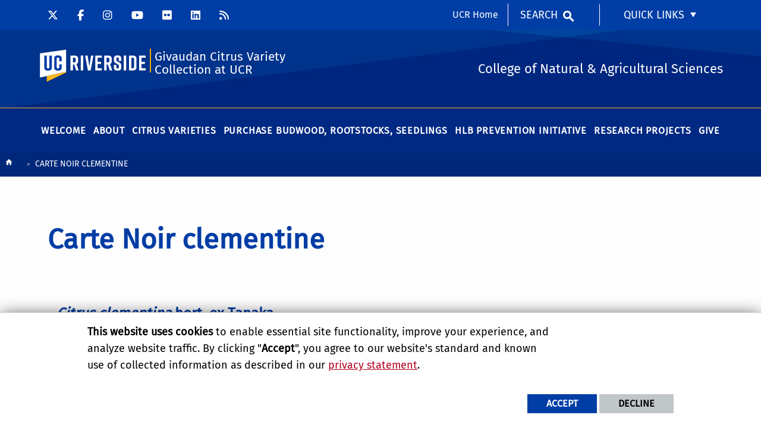

--- FILE ---
content_type: text/html; charset=UTF-8
request_url: https://citrusvariety.ucr.edu/crc4054
body_size: 13907
content:
<!doctype html>
<html  lang="en" dir="ltr" prefix="og: https://ogp.me/ns#" class="no-js">
<head>
    <meta charset="utf-8" />
<noscript><style>form.antibot * :not(.antibot-message) { display: none !important; }</style>
</noscript><script>window.dataLayer = window.dataLayer || [];function gtag(){dataLayer.push(arguments)};gtag("js", new Date());gtag("set", "developer_id.dMDhkMT", true);gtag("config", "UA-3051875-1", {"groups":"default","anonymize_ip":true,"page_placeholder":"PLACEHOLDER_page_path","allow_ad_personalization_signals":false});gtag("config", "G-S8BZQKWST2", {"groups":"default","page_placeholder":"PLACEHOLDER_page_location","allow_ad_personalization_signals":false});gtag("config", "G-Z1RGSBHBF7", {"groups":"default","page_placeholder":"PLACEHOLDER_page_location","allow_ad_personalization_signals":false});</script>
<meta name="description" content="Citrus clementina hort. ex Tanaka  CRC 4054  PI 654843  VI 627  Source Received as budwood from San Guiliano, Corsica, date unknown.    Parentage/origins Parents unknown.    Rootstocks of accession Carrizo citrange, C-35 citrange   Season of ripeness at Riverside October to December  " />
<link rel="canonical" href="https://citrusvariety.ucr.edu/crc4054" />
<meta property="og:site_name" content="Givaudan Citrus Variety Collection at UCR" />
<meta property="og:type" content="website" />
<meta property="og:url" content="https://citrusvariety.ucr.edu/crc4054" />
<meta property="og:title" content="Carte Noir clementine" />
<meta property="og:description" content="Citrus clementina hort. ex Tanaka  CRC 4054  PI 654843  VI 627  Source Received as budwood from San Guiliano, Corsica, date unknown.    Parentage/origins Parents unknown.    Rootstocks of accession Carrizo citrange, C-35 citrange   Season of ripeness at Riverside October to December  " />
<meta property="og:updated_time" content="2023-08-11T09:17:31-0700" />
<meta name="twitter:card" content="summary_large_image" />
<meta name="twitter:title" content="Carte Noir clementine" />
<meta name="twitter:description" content="Citrus clementina hort. ex Tanaka  CRC 4054  PI 654843  VI 627  Source Received as budwood from San Guiliano, Corsica, date unknown.    Parentage/origins Parents unknown.    Rootstocks of accession Carrizo citrange, C-35 citrange   Season of ripeness at Riverside October to December  " />
<meta name="twitter:url" content="https://citrusvariety.ucr.edu/crc4054" />
<meta name="Generator" content="Drupal 10 (https://www.drupal.org)" />
<meta name="MobileOptimized" content="width" />
<meta name="HandheldFriendly" content="true" />
<meta name="viewport" content="width=device-width, initial-scale=1.0" />
<link rel="icon" href="/themes/custom/ucr_cnas_1/favicon.ico" type="" />
<script src="/sites/default/files/eu_cookie_compliance/eu_cookie_compliance.script.js?t5p9bu" defer></script>
<script>window.a2a_config=window.a2a_config||{};a2a_config.callbacks=[];a2a_config.overlays=[];a2a_config.templates={};</script>

    <title>Carte Noir clementine | Givaudan Citrus Variety Collection at UCR</title>
    <link rel="stylesheet" media="all" href="/sites/default/files/css/css_tsCdL9lMpxHhLSpgl_j16umxsh5fhnT3EB3eCKEpciY.css?delta=0&amp;language=en&amp;theme=ucr_cnas_1&amp;include=eJxtyNEKwyAMheEXcoY9kURNW1lqJDEbffuNUtgudnP-w4e1TsF-AF4nLip9BvJURB6NPtkHN-yF4B-mjEphaTxJoeCYTXoYqLgqjs2gqg_k-JXofXjmZhvVYIdN2iGjUfCiqXS0dIeVJSPfitmplRZ0nr_8bPQyODfuUp3pDXmfTtY" />
<link rel="stylesheet" media="all" href="/sites/default/files/css/css_mgbIQnJythD-2YdzcAW490oZsflg1SPkG9sHYhXk-mY.css?delta=1&amp;language=en&amp;theme=ucr_cnas_1&amp;include=eJxtyNEKwyAMheEXcoY9kURNW1lqJDEbffuNUtgudnP-w4e1TsF-AF4nLip9BvJURB6NPtkHN-yF4B-mjEphaTxJoeCYTXoYqLgqjs2gqg_k-JXofXjmZhvVYIdN2iGjUfCiqXS0dIeVJSPfitmplRZ0nr_8bPQyODfuUp3pDXmfTtY" />
<link rel="stylesheet" media="all" href="https://use.fontawesome.com/releases/v5.6.3/css/all.css" />
<link rel="stylesheet" media="all" href="https://fonts.googleapis.com/css?family=Montserrat:700|Roboto+Slab:400,700|Roboto:400,700" />
<link rel="stylesheet" media="all" href="/sites/default/files/css/css_W328eWf6Uutroc63ZoboNMnSu6qMyB2xpQiolSlA4Qs.css?delta=4&amp;language=en&amp;theme=ucr_cnas_1&amp;include=eJxtyNEKwyAMheEXcoY9kURNW1lqJDEbffuNUtgudnP-w4e1TsF-AF4nLip9BvJURB6NPtkHN-yF4B-mjEphaTxJoeCYTXoYqLgqjs2gqg_k-JXofXjmZhvVYIdN2iGjUfCiqXS0dIeVJSPfitmplRZ0nr_8bPQyODfuUp3pDXmfTtY" />

    
    <style type="text/css">
    <!--
     #content-container h2 {font-size: 1.9vw !important;}
#content-container .cell.auto h2 {font-size:1.7em !important;}
.large-accordion-title .cnas ul.accordion li a.accordion-title {font-size:1.6em !important;}     -->
    </style>
    </head>
<body class="layout path-node node--type-page">
    
      <div class="dialog-off-canvas-main-canvas" data-off-canvas-main-canvas>
    
<header data-sticky-container >
    <div class="header-sticky-container" data-ucr-sticky="1"  style="background-image:url(https://citrusvariety.ucr.edu/sites/default/files/theme-banners/CNAS_header_new_bg_2020_1600x212.png); background-repeat: no-repeat; background-size: cover;" >
        <div class="grid-container full">
                                    <div class="grid-x">
                <div class="cell small-order-2 medium-order-1 audience-container">
    <div class="grid-container audience-menu-bar">
        <div class="grid-x align-middle">
            <div class="cell medium-shrink show-for-medium global-header-menu">
                <a class="skip-main" href="#main-content" tabindex="1">Skip to main content</a>

                                    <nav role="navigation" aria-label="global header menu">
                        <ul class="menu social-nav">
                                                            <li><a href="https://x.com/UCRCNAS" title="CNAS X" target="_blank"><span class="fa-brands fa-x-twitter"></span></a></li>
                            
                                                            <li><a href="https://www.facebook.com/UCRCNAS" title="CNAS Facebook" target="_blank"><span class="fa-brands fa-facebook-f"></span></a></li>
                            
                                                            <li><a href="https://www.instagram.com/ucrcnas" title="CNAS Instagram" target="_blank"><span class="fa-brands fa-instagram"></span></a></li>
                            
                                                            <li><a href="https://www.youtube.com/user/UCRCNAS/featured" title="CNAS YouTube" target="_blank"><span class="fa-brands fa-youtube"></span></a></li>
                            
                                                            <li><a href="https://www.flickr.com/photos/ucrcnas/albums" title="CNAS Flickr" target="_blank"><span class="fa-brands fa-flickr"></span></a></li>
                            
                                                            <li><a href="https://www.linkedin.com/showcase/ucrcnas" title="CNAS LinkedIn" target="_blank"><span class="fa-brands fa-linkedin"></span></a></li>
                            
                                                            <li><a href="https://news.ucr.edu/custom/college-natural-and-agricultural-sciences" title="CNAS Science News RSS Feed" target="_blank"><span class="fa-solid fa-rss"></span></a></li>
                            
                            
                            
                            
                            
                            
                        </ul>
                    </nav>
                
            </div>
             <div id="block-ucr-cnas-1-organizationname" data-block-plugin-id="ucr_global_organization_name" class="cell auto hide-for-medium org-name">
    
        
              <a class="skip-main" tabindex="1" href="#main-content">Skip to main content</a>

<span class="parent-org-title">
    <a href="https://cnas.ucr.edu">College of Natural and Agricultural Sciences</a>
</span>

    </div>
<div class="cell medium-shrink show-for-medium cnas-ucr-home-link-container">
  <nav aria-label="global header menu">
    <ul class="menu">
      <li class="cnas-ucr-home-link"><a href="https://www.ucr.edu" target="_blank">UCR Home</a></li>
    </ul>
  </nav>
</div>
    <div id="block-ucr-cnas-1-ucriversideaudiencesearchblock" data-block-plugin-id="ucr_global_audience_search" class="cell medium-shrink show-for-medium">
        
                
            <section class="google-search">
        <button class="button audience-search-button" data-open="gscSearchFormModal">Search</button>
    </section>

    </div>

<div id="audience-links-desktop-view" data-block-plugin-id="system_menu_block:ucr-audience-menu" class="cell medium-shrink show-for-medium audience-links-desktop">
    
        
            
  
  
            <nav class="audience-links">
        <ul class="vertical medium-horizontal menu" data-responsive-menu="accordion medium-dropdown" data-closing-time="100" data-alignment="left">
    
                        <li class="audience-button is-dropdown-submenu-parent">
                        <a href="" target="_self">Quick Links</a>
                                      
  
            <ul class="vertical menu">
    
                        <li>
                        <a href="https://profiles.ucr.edu/app/home" target="_blank">Find People</a>
                            </li>
            </ul>
        
                            </li>
            </ul>
      </nav>  


    </div>
             <div class="cell shrink hide-for-medium" data-responsive-toggle="main-menu-container" data-hide-for="medium">
                <button class="mdi mdi-menu button mobile-menu-expander" id="mobile-menu-expander" type="button"
                        data-toggle="main-menu-container" aria-label="Open Navigation">
                </button>
            </div>
        </div>
    </div>
</div>

                <div class="cell small-order-1 medium-order-2 masthead-container">
    <div class="grid-container">
        <div class="grid-x align-middle">
                 <div class="cell shrink">
        <a class="masthead-logo" href="/">
            <span class="show-for-sr">UC Riverside</span>
        </a>
    </div>
    <div class="cell auto">
        <h1 class="masthead-title">
            <a href="/"> Givaudan Citrus Variety Collection at UCR </a>
        </h1>
    </div>
    <div class="cell auto show-for-medium">
        <p class="slogan">College of Natural &amp; Agricultural Sciences</p>
    </div>
         </div>
    </div>
</div>

                <div class="cell small-order-3 medium-order-3 main-nav-bar">
    <div class="grid-container" id="main-menu-container" data-animate="fade-in fade-out">
        <div class="grid-x">
                 <div id="block-ucr-cnas-1-ucriversideaudiencesearchblock-2" data-block-plugin-id="ucr_global_audience_search" class="cell hide-for-medium">
        
                
            <section class="google-search">
        <button class="button audience-search-button" data-open="gscSearchFormModal">Search</button>
    </section>

    </div>
<div id="block-ucr-cnas-1-main-menu" data-block-plugin-id="menu_block:main" class="cell main-menu-cell">
    
        
                        <nav id="primary-site-menu" aria-labelledby="primary-site-menu">
    <ul class="standard-menu vertical medium-horizontal menu align-center-middle" data-responsive-menu="accordion medium-dropdown" data-closing-time="200">
                <li>
        <a href="/" target="_self" data-drupal-link-system-path="&lt;front&gt;">Welcome</a>
                </li>
            <li>
        <a href="/about/history-and-scope" data-drupal-link-system-path="node/71">About</a>
                                <ul class="vertical menu submenu">
                <li>
        <a href="/about/history-and-scope" data-drupal-link-system-path="node/71">History and Scope</a>
                </li>
            <li>
        <a href="/about/how-to-videos" data-drupal-link-system-path="node/2681">How-To Videos</a>
                </li>
            <li>
        <a href="/purchase-photos" data-drupal-link-system-path="node/86">Purchase Photos</a>
                </li>
            </ul>
        
                </li>
            <li>
        <a href="/citrus-varieties" data-drupal-link-system-path="node/111">Citrus Varieties</a>
                                <ul class="vertical menu submenu">
                <li>
        <a href="/citrus-varieties/alphabetical-order" data-drupal-link-system-path="node/176">By Alphabetical Order</a>
                </li>
            <li>
        <a href="/citrus-varieties/category-or-type" data-drupal-link-system-path="node/181">By Category or Type</a>
                </li>
            <li>
        <a href="/citrus-varieties/fruit-quality-evaluation-data" data-drupal-link-system-path="node/186">With Fruit Quality Evaluation Data</a>
                </li>
            <li>
        <a href="/modern-citrus-cultivars-descriptive-database" data-drupal-link-system-path="node/96">Modern Citrus Cultivars Descriptive Database</a>
                </li>
            <li>
        <a href="/related-articles-references-and-other-information" data-drupal-link-system-path="node/101">Related Articles, References and Other Information</a>
                </li>
            <li>
        <a href="/published-articles" data-drupal-link-system-path="node/106">Published Articles</a>
                </li>
            </ul>
        
                </li>
            <li>
        <a href="/purchase-budwood-rootstocks-seedlings" title="Purchase Budwood, Rootstocks, Seedlings" data-drupal-link-system-path="node/76">Purchase Budwood, Rootstocks, Seedlings</a>
                </li>
            <li>
        <a href="/hlb-prevention-initiative" data-drupal-link-system-path="node/91">HLB Prevention Initiative</a>
                </li>
            <li>
        <a href="/research" data-drupal-link-system-path="node/31">Research Projects</a>
                </li>
            <li>
        <a href="/give" data-drupal-link-system-path="node/66">Give</a>
                </li>
            </ul>
</nav>
        




    </div>

<div class="cell medium-shrink show-for-small-only cnas-ucr-home-link-mobile-container">
  <nav aria-label="global header menu">
    <ul class="menu">
      <li class="cnas-ucr-home-link-mobile"><a href="https://www.ucr.edu" target="_blank">UCR Home</a></li>
    </ul>
  </nav>
</div>

<div id="audience-links-mobile-view" data-block-plugin-id="system_menu_block:ucr-audience-menu" class="cell hide-for-medium audience-links-mobile">
    
        
            
  
  
            <nav class="audience-links">
        <ul class="vertical medium-horizontal menu" data-responsive-menu="accordion medium-dropdown" data-closing-time="100" data-alignment="left">
    
                        <li class="audience-button is-dropdown-submenu-parent">
                        <a href="" target="_self">Quick Links</a>
                                      
  
            <ul class="vertical menu">
    
                        <li>
                        <a href="https://profiles.ucr.edu/app/home" target="_blank">Find People</a>
                            </li>
            </ul>
        
                            </li>
            </ul>
      </nav>  


    </div>
         </div>
    </div>
</div>

            </div>
        </div>
    </div>
</header>
<main>
    <div id="content-container">
                    <div id="hero-panel-area">
        <div class="views-element-container" id="block-ucr-cnas-1-head-image-title-block" data-block-plugin-id="views_block:content_views-content_head_image_title_block">
        
                
        <div><div class="js-view-dom-id-956bce742995db5457e6f662b63b6d997ed37c59c524bcfbb3cf42ff8c25b6e5">
  
  
  

  
  
  

    

  
  

  
  
</div>
</div>

    </div>

</div>

                <div class="grid-container primary-content-header">
                            <div class="grid-x grid-padding-x">
                        <div class="cell">
        <div data-drupal-messages-fallback class="hidden"></div>

    </div>

                </div>
                        <div class="grid-x grid-padding-x">
                    <div id="block-ucr-cnas-1-breadcrumbs" data-block-plugin-id="system_breadcrumb_block" class="cell">
    
        
                <div><span id="system-breadcrumb" class="visually-hidden">Breadcrumb</span></div>
    <div class="grid-container full">
        <div class="grid-x breadcrumb-container">
            <div class="shrink cell breadcrumb-home">
                <a href="/" aria-label="Redirects to the homepage of this site."><span class="mdi mdi-home breadcrumb-home-icon"></span></a>
            </div>
            <div class="auto cell breadcrumb-list">
                <nav aria-labelledby="system-breadcrumb">
                    <ul class="breadcrumbs">
                                                                                  <li class="list-no-display"><span>&nbsp;</span></li>
                                                                                                                <li>
                                                                            <span>Carte Noir clementine</span>
                                                                    </li>
                                                                        </ul>
                </nav>
            </div>
        </div>
    </div>

    </div>
<div id="block-ucr-cnas-1-page-title" data-block-plugin-id="page_title_block" class="cell">
    
        
            
  <h1 class="page-title"><span>Carte Noir clementine</span>
</h1>


    </div>


            </div>
                            <div class="grid-x grid-padding-x">
                    
                </div>
                    </div>
        <div id="main-content"></div>
                        <div class="grid-container full primary-content-area">
                    <div class="grid-x">
                                                                        <div class="cell large-auto small-order-3 medium-order-3 large-order-2 pca-content">
                              <div>
    <div id="block-ucr-cnas-1-content" data-block-plugin-id="system_main_block">
  
    
      <article>

  
    

  
  <div>
        <div  class="layout layout-two-col grid-container">
        <div class="grid-x grid-padding-x">
            <div class="cell medium-9">
                                    <div  class="layout__region layout__region--column-1">
                        <div data-block-plugin-id="field_block:node:page:body">
  
    
      <div class="basic-body">
                        <span><h2><span class="separator-line-gold-below"><i>Citrus clementina</i>&nbsp;hort. ex Tanaka&nbsp;</span></h2>

<p><b>CRC 4054&nbsp;<br>
PI 654843&nbsp;<br>
VI 627&nbsp;</b></p>

<h3><br>
Source</h3>

<p>Received as budwood from San Guiliano, Corsica, date unknown.&nbsp;<br>
&nbsp;</p>

<h3>Parentage/origins</h3>

<p>Parents unknown.&nbsp;<br>
&nbsp;</p>

<h3>Rootstocks of accession</h3>

<p>Carrizo citrange, C-35 citrange<br>
&nbsp;</p>

<h3>Season of ripeness at&nbsp;Riverside</h3>

<p>October to December<br>
&nbsp;</p>

<h3>Notes and observations</h3>

<p>SRA, San Guiliano, Corsica. Also known as 'Bekria' and 'Clementine 2000', this is a Moroccan selection of natural mutation, discovered in 1968 (September in Morocco) and seedless when pollinators absent, but low acid and poor rind color.&nbsp;<br>
&nbsp;</p>

<h3>Availability</h3>

<p><br>
Commercially available in California through the&nbsp;<a href="https://ccpp.ucr.edu/variety/462.html" target="_blank">Citrus Clonal Protection Program</a>.&nbsp;<a href="https://ccpp.ucr.edu/budwood/budwood.php?_gl=1*74xwa1*_ga*MTU1NTczMTA0OC4xNjkxNzY1MDY4*_ga_S8BZQKWST2*MTY5MTc3MDU4NC4yLjAuMTY5MTc3MDU4NC4wLjAuMA..*_ga_Z1RGSBHBF7*MTY5MTc3MDU4NC4yLjAuMTY5MTc3MDU4NC4wLjAuMA..">Click here to order budwood</a><br>
&nbsp;</p>

<p><a href="https://npgsweb.ars-grin.gov/gringlobal/accessiondetail.aspx?id=1705355" rel=" noopener" target="_blank">USDA Germplasm Resources Information Network page for Carte Noir clementine&nbsp;</a><br>
&nbsp;</p>

<h3>CVC Fruit Quality Data for Carte Noir clementine</h3>

<p>(Old format)</p>

<table border="1" bordercolor="#000000" cellpadding="0" cellspacing="0">
	<colgroup>
		<col>
		<col>
		<col>
		<col span="10">
		<col>
		<col span="5">
	</colgroup>
	<tbody>
		<tr>
			<td bgcolor="#999999">CULTIVAR</td>
			<td bgcolor="#999999">SAMPLE LOCATION</td>
			<td bgcolor="#999999">DATE</td>
			<td bgcolor="#999999">&nbsp;NUMBER OF FRUIT PER SAMPLE</td>
			<td bgcolor="#999999">TOTAL LENGTH PER SAMPLE (cm)</td>
			<td bgcolor="#999999">TOTAL WIDTH PER SAMPLE (cm)</td>
			<td bgcolor="#999999">LENGTH /WIDTH RATIO</td>
			<td bgcolor="#999999">TOTAL WT PER SAMPLE (grams)</td>
			<td bgcolor="#999999">MEAN WEIGHT PER FRUIT (grams)</td>
			<td bgcolor="#999999">EXTERNAL COLOR BASED ON COLOR CHART</td>
			<td bgcolor="#999999">TEXTURE BASED ON CHART</td>
			<td bgcolor="#999999">TOTAL RIND THICKNESS PER SAMPLE (mm)</td>
			<td bgcolor="#999999">TOTAL SEEDS PER SAMPLE</td>
			<td bgcolor="#999999">INTERIOR COLOR DESCRIPTION</td>
			<td bgcolor="#999999">TOTAL JUICE WT. PER SAMPLE (grams)</td>
			<td bgcolor="#999999">% JUICE</td>
			<td bgcolor="#999999">TSS (TOTAL SOLUBLE SOLIDS)</td>
			<td bgcolor="#999999">% ACID (BASED ON CITRIC ACID)</td>
			<td bgcolor="#999999">RATIO (TSS / % ACID)&nbsp;</td>
		</tr>
		<tr>
			<td>Carte Noir</td>
			<td>Riverside</td>
			<td>10/25/2004</td>
			<td>10</td>
			<td>51.8</td>
			<td>52.9</td>
			<td>1.0</td>
			<td>739.3</td>
			<td>73.9</td>
			<td>10.5</td>
			<td>2.0</td>
			<td>27.0</td>
			<td>73.0</td>
			<td>LT. ORANGE</td>
			<td>339.4</td>
			<td>45.9</td>
			<td>10.4</td>
			<td>1.0</td>
			<td>10.9</td>
		</tr>
		<tr>
			<td>Carte Noir</td>
			<td>Riverside</td>
			<td>10/25/2004</td>
			<td>10</td>
			<td>50.2</td>
			<td>51.4</td>
			<td>1.0</td>
			<td>698.8</td>
			<td>69.9</td>
			<td>11.0</td>
			<td>2.0</td>
			<td>24.0</td>
			<td>108.0</td>
			<td>ORANGE</td>
			<td>309.2</td>
			<td>44.2</td>
			<td>10.1</td>
			<td>0.9</td>
			<td>10.9</td>
		</tr>
		<tr>
			<td>Carte Noir</td>
			<td>Riverside</td>
			<td>11/15/2004</td>
			<td>10</td>
			<td>56.4</td>
			<td>60.8</td>
			<td>0.9</td>
			<td>1027.4</td>
			<td>102.7</td>
			<td>11.0</td>
			<td>2.0</td>
			<td>27.0</td>
			<td>150.0</td>
			<td>BRT. ORANGE</td>
			<td>464.5</td>
			<td>45.2</td>
			<td>11.6</td>
			<td>1.0</td>
			<td>11.7</td>
		</tr>
		<tr>
			<td>Carte Noir</td>
			<td>Riverside</td>
			<td>11/15/2004</td>
			<td>10</td>
			<td>53.1</td>
			<td>56.2</td>
			<td>0.9</td>
			<td>860.7</td>
			<td>86.1</td>
			<td>10.5</td>
			<td>2.0</td>
			<td>29.0</td>
			<td>149.0</td>
			<td>BRT. ORANGE</td>
			<td>413.7</td>
			<td>48.1</td>
			<td>10.8</td>
			<td>1.0</td>
			<td>10.8</td>
		</tr>
		<tr>
			<td>Carte Noir</td>
			<td>Irvine</td>
			<td>11/17/2004</td>
			<td>10</td>
			<td>48.2</td>
			<td>54.5</td>
			<td>0.9</td>
			<td>761.9</td>
			<td>76.2</td>
			<td>11.0</td>
			<td>1.0</td>
			<td>21.0</td>
			<td>115.0</td>
			<td>LT. ORANGE</td>
			<td>326.3</td>
			<td>42.8</td>
			<td>8.4</td>
			<td>1.0</td>
			<td>8.5</td>
		</tr>
		<tr>
			<td>Carte Noir</td>
			<td>Irvine</td>
			<td>11/17/2004</td>
			<td>10</td>
			<td>39.8</td>
			<td>45.0</td>
			<td>0.9</td>
			<td>442.3</td>
			<td>44.2</td>
			<td>11.0</td>
			<td>1.0</td>
			<td>20.0</td>
			<td>213.0</td>
			<td>ORANGE</td>
			<td>223.4</td>
			<td>50.5</td>
			<td>10.9</td>
			<td>1.2</td>
			<td>9.3</td>
		</tr>
		<tr>
			<td>Carte Noir</td>
			<td>Riverside</td>
			<td>12/6/2004</td>
			<td>10</td>
			<td>58.0</td>
			<td>58.7</td>
			<td>1.0</td>
			<td>936.8</td>
			<td>93.7</td>
			<td>11.5</td>
			<td>2.0</td>
			<td>38.0</td>
			<td>126.0</td>
			<td>BRT. ORANGE</td>
			<td>365.0</td>
			<td>39.0</td>
			<td>11.4</td>
			<td>1.1</td>
			<td>10.8</td>
		</tr>
		<tr>
			<td>Carte Noir</td>
			<td>Riverside</td>
			<td>12/6/2004</td>
			<td>10</td>
			<td>55.5</td>
			<td>56.3</td>
			<td>1.0</td>
			<td>837.6</td>
			<td>83.8</td>
			<td>12.0</td>
			<td>2.0</td>
			<td>33.0</td>
			<td>160.0</td>
			<td>BRT. ORANGE</td>
			<td>334.0</td>
			<td>39.9</td>
			<td>11.8</td>
			<td>1.0</td>
			<td>12.1</td>
		</tr>
		<tr>
			<td>Carte Noir</td>
			<td>Irvine</td>
			<td>12/13/2004</td>
			<td>10</td>
			<td>51.4</td>
			<td>56.4</td>
			<td>0.9</td>
			<td>831.5</td>
			<td>83.2</td>
			<td>9.5</td>
			<td>2.0</td>
			<td>24.0</td>
			<td>129.0</td>
			<td>PALE ORANGE</td>
			<td>294.0</td>
			<td>35.4</td>
			<td>10.5</td>
			<td>0.5</td>
			<td>22.0</td>
		</tr>
		<tr>
			<td>Carte Noir</td>
			<td>Irvine</td>
			<td>12/13/2004</td>
			<td>10</td>
			<td>40.4</td>
			<td>46.4</td>
			<td>0.9</td>
			<td>463.8</td>
			<td>46.4</td>
			<td>9.0</td>
			<td>2.0</td>
			<td>24.0</td>
			<td>88.0</td>
			<td>BRT. ORANGE</td>
			<td>212.3</td>
			<td>45.8</td>
			<td>9.3</td>
			<td>0.6</td>
			<td>15.6</td>
		</tr>
		<tr>
			<td>Carte Noir</td>
			<td>Lindcove</td>
			<td>10/20/2005</td>
			<td>10</td>
			<td>54.9</td>
			<td>60.9</td>
			<td>0.9</td>
			<td>1065.0</td>
			<td>106.5</td>
			<td>6.5</td>
			<td>3.5</td>
			<td>20.0</td>
			<td>12.0</td>
			<td>LT. ORANGE</td>
			<td>462.9</td>
			<td>43.5</td>
			<td>10.6</td>
			<td>1.1</td>
			<td>10.2</td>
		</tr>
		<tr>
			<td>Carte Noir</td>
			<td>Lindcove</td>
			<td>10/20/2005</td>
			<td>10</td>
			<td>52.9</td>
			<td>54.6</td>
			<td>1.0</td>
			<td>814.1</td>
			<td>81.4</td>
			<td>6.0</td>
			<td>3.5</td>
			<td>21.0</td>
			<td>17.0</td>
			<td>LT. ORANGE</td>
			<td>258.5</td>
			<td>31.8</td>
			<td>9.0</td>
			<td>1.1</td>
			<td>8.5</td>
		</tr>
		<tr>
			<td>Carte Noir</td>
			<td>Riverside</td>
			<td>10/24/2005</td>
			<td>10</td>
			<td>45.6</td>
			<td>53.8</td>
			<td>0.8</td>
			<td>716.6</td>
			<td>71.7</td>
			<td>8.5</td>
			<td>3.0</td>
			<td>20.0</td>
			<td>13.0</td>
			<td>MED. ORANGE</td>
			<td>415.6</td>
			<td>58.0</td>
			<td>11.9</td>
			<td>1.0</td>
			<td>12.3</td>
		</tr>
		<tr>
			<td>Carte Noir</td>
			<td>Riverside</td>
			<td>10/24/2005</td>
			<td>10</td>
			<td>53.1</td>
			<td>51.9</td>
			<td>1.0</td>
			<td>730.6</td>
			<td>73.1</td>
			<td>4.0</td>
			<td>3.0</td>
			<td>22.0</td>
			<td>38.0</td>
			<td>LT. ORANGE</td>
			<td>358.9</td>
			<td>49.1</td>
			<td>10.4</td>
			<td>1.8</td>
			<td>5.8</td>
		</tr>
		<tr>
			<td>Carte Noir</td>
			<td>Riverside</td>
			<td>11/14/2005</td>
			<td>10</td>
			<td>51.5</td>
			<td>57.5</td>
			<td>0.9</td>
			<td>893.1</td>
			<td>89.3</td>
			<td>11.5</td>
			<td>2.0</td>
			<td>25.0</td>
			<td>21.0</td>
			<td>LT. ORANGE</td>
			<td>388.0</td>
			<td>43.4</td>
			<td>12.2</td>
			<td>0.8</td>
			<td>15.7</td>
		</tr>
		<tr>
			<td>Carte Noir</td>
			<td>Riverside</td>
			<td>11/14/2005</td>
			<td>10</td>
			<td>54.6</td>
			<td>56.2</td>
			<td>1.0</td>
			<td>888.5</td>
			<td>88.9</td>
			<td>6.0</td>
			<td>2.5</td>
			<td>27.0</td>
			<td>5.0</td>
			<td>LT. ORANGE</td>
			<td>391.8</td>
			<td>44.1</td>
			<td>11.0</td>
			<td>0.8</td>
			<td>9.9</td>
		</tr>
		<tr>
			<td>Carte Noir</td>
			<td>Lindcove</td>
			<td>11/18/2005</td>
			<td>10</td>
			<td>63.5</td>
			<td>64.0</td>
			<td>1.0</td>
			<td>1258.2</td>
			<td>125.8</td>
			<td>11.5</td>
			<td>2.0</td>
			<td>30.0</td>
			<td>9.0</td>
			<td>MED. ORANGE</td>
			<td>510.3</td>
			<td>40.6</td>
			<td>11.5</td>
			<td>0.9</td>
			<td>13.0</td>
		</tr>
		<tr>
			<td>Carte Noir</td>
			<td>Lindcove</td>
			<td>11/18/2005</td>
			<td>10</td>
			<td>56.3</td>
			<td>62.0</td>
			<td>0.9</td>
			<td>1069.9</td>
			<td>107.0</td>
			<td>11.0</td>
			<td>2.0</td>
			<td>21.0</td>
			<td>20.0</td>
			<td>MED. ORANGE</td>
			<td>353.5</td>
			<td>33.0</td>
			<td>10.0</td>
			<td>0.9</td>
			<td>11.8</td>
		</tr>
		<tr>
			<td>Carte Noir</td>
			<td>Riverside</td>
			<td>12/5/2005</td>
			<td>10</td>
			<td>56.2</td>
			<td>63.9</td>
			<td>0.9</td>
			<td>1129.2</td>
			<td>112.9</td>
			<td>11.5</td>
			<td>2.0</td>
			<td>30.0</td>
			<td>38.0</td>
			<td>BRT. ORANGE</td>
			<td>542.7</td>
			<td>54.3</td>
			<td>12.1</td>
			<td>0.9</td>
			<td>15.4</td>
		</tr>
		<tr>
			<td>Carte Noir</td>
			<td>Riverside</td>
			<td>12/5/2005</td>
			<td>10</td>
			<td>60.8</td>
			<td>65.8</td>
			<td>0.9</td>
			<td>1269.9</td>
			<td>127.0</td>
			<td>7.0</td>
			<td>3.0</td>
			<td>29.0</td>
			<td>66.0</td>
			<td>BRT. ORANGE</td>
			<td>460.7</td>
			<td>46.1</td>
			<td>10.9</td>
			<td>0.8</td>
			<td>9.5</td>
		</tr>
		<tr>
			<td>Carte Noir</td>
			<td>Lindcove</td>
			<td>12/7/2005</td>
			<td>10</td>
			<td>60.3</td>
			<td>62.8</td>
			<td>1.0</td>
			<td>1271.7</td>
			<td>127.2</td>
			<td>11.5</td>
			<td>2.5</td>
			<td>20.0</td>
			<td>8.0</td>
			<td>BRT. ORANGE</td>
			<td>509.4</td>
			<td>40.1</td>
			<td>11.5</td>
			<td>0.8</td>
			<td>13.9</td>
		</tr>
		<tr>
			<td>Carte Noir</td>
			<td>Lindcove</td>
			<td>12/7/2005</td>
			<td>10</td>
			<td>59.0</td>
			<td>59.4</td>
			<td>1.0</td>
			<td>968.2</td>
			<td>96.8</td>
			<td>11.5</td>
			<td>2.5</td>
			<td>27.0</td>
			<td>14.0</td>
			<td>BRT. ORANGE</td>
			<td>176.4</td>
			<td>18.2</td>
			<td>11.3</td>
			<td>0.8</td>
			<td>14.7</td>
		</tr>
		<tr>
			<td>Carte Noir</td>
			<td>Lindcove</td>
			<td>10/17/2006</td>
			<td>10</td>
			<td>52.1</td>
			<td>56.3</td>
			<td>0.9</td>
			<td>801.0</td>
			<td>80.1</td>
			<td>5.0</td>
			<td>3.5</td>
			<td>24.0</td>
			<td>27.0</td>
			<td>WHT. ORANGE</td>
			<td>291.4</td>
			<td>36.4</td>
			<td>10.1</td>
			<td>1.0</td>
			<td>9.9</td>
		</tr>
		<tr>
			<td>Carte Noir</td>
			<td>Lindcove</td>
			<td>10/17/2006</td>
			<td>10</td>
			<td>58.4</td>
			<td>68.9</td>
			<td>0.8</td>
			<td>1481.7</td>
			<td>148.2</td>
			<td>3.5</td>
			<td>4.5</td>
			<td>44.0</td>
			<td>10.0</td>
			<td>YEL. ORANGE</td>
			<td>655.0</td>
			<td>44.2</td>
			<td>8.8</td>
			<td>2.3</td>
			<td>3.9</td>
		</tr>
		<tr>
			<td>Carte Noir</td>
			<td>Riverside</td>
			<td>10/23/2006</td>
			<td>10</td>
			<td>42.7</td>
			<td>47.6</td>
			<td>0.9</td>
			<td>346.2</td>
			<td>34.6</td>
			<td>8.0</td>
			<td>2.0</td>
			<td>20.0</td>
			<td>170.0</td>
			<td>ORANGE</td>
			<td>257.0</td>
			<td>74.2</td>
			<td>11.7</td>
			<td>1.0</td>
			<td>11.6</td>
		</tr>
		<tr>
			<td>Carte Noir</td>
			<td>Riverside</td>
			<td>10/23/2006</td>
			<td>10</td>
			<td>44.5</td>
			<td>51.3</td>
			<td>0.9</td>
			<td>457.6</td>
			<td>45.8</td>
			<td>8.0</td>
			<td>2.0</td>
			<td>21.0</td>
			<td>115.0</td>
			<td>ORANGE</td>
			<td>327.4</td>
			<td>71.5</td>
			<td>11.8</td>
			<td>1.0</td>
			<td>11.9</td>
		</tr>
		<tr>
			<td>Carte Noir</td>
			<td>Irvine</td>
			<td>10/26/2006</td>
			<td>10</td>
			<td>50.1</td>
			<td>56.0</td>
			<td>0.9</td>
			<td>844.0</td>
			<td>84.4</td>
			<td>7.5</td>
			<td>3.0</td>
			<td>21.0</td>
			<td>67.0</td>
			<td>ORANGE</td>
			<td>419.1</td>
			<td>49.7</td>
			<td>10.8</td>
			<td>1.5</td>
			<td>7.5</td>
		</tr>
		<tr>
			<td>Carte Noir</td>
			<td>Riverside</td>
			<td>11/13/2006</td>
			<td>10</td>
			<td>45.5</td>
			<td>50.0</td>
			<td>0.9</td>
			<td>585.2</td>
			<td>58.5</td>
			<td>11.5</td>
			<td>3.0</td>
			<td>17.0</td>
			<td>177.0</td>
			<td>BRT. ORANGE</td>
			<td>268.1</td>
			<td>45.8</td>
			<td>10.8</td>
			<td>1.0</td>
			<td>11.3</td>
		</tr>
		<tr>
			<td>Carte Noir</td>
			<td>Riverside</td>
			<td>11/13/2006</td>
			<td>10</td>
			<td>49.5</td>
			<td>54.7</td>
			<td>0.9</td>
			<td>746.3</td>
			<td>74.6</td>
			<td>7.0</td>
			<td>3.0</td>
			<td>18.0</td>
			<td>190.0</td>
			<td>BRT. ORANGE</td>
			<td>341.7</td>
			<td>45.8</td>
			<td>11.2</td>
			<td>1.1</td>
			<td>10.7</td>
		</tr>
		<tr>
			<td>Carte Noir</td>
			<td>Irvine</td>
			<td>11/13/2006</td>
			<td>10</td>
			<td>47.7</td>
			<td>55.0</td>
			<td>0.9</td>
			<td>755.7</td>
			<td>75.6</td>
			<td>7.0</td>
			<td>2.0</td>
			<td>13.0</td>
			<td>20.0</td>
			<td>ORANGE</td>
			<td>380.7</td>
			<td>50.4</td>
			<td>9.8</td>
			<td>1.0</td>
			<td>9.5</td>
		</tr>
		<tr>
			<td>Carte Noir</td>
			<td>Lindcove</td>
			<td>11/16/2006</td>
			<td>10</td>
			<td>56.5</td>
			<td>59.8</td>
			<td>0.9</td>
			<td>840.4</td>
			<td>84.0</td>
			<td>11.5</td>
			<td>2.5</td>
			<td>27.0</td>
			<td>39.0</td>
			<td>ORANGE</td>
			<td>75.0</td>
			<td>8.9</td>
			<td>12.8</td>
			<td>0.8</td>
			<td>15.6</td>
		</tr>
		<tr>
			<td>Carte Noir</td>
			<td>Lindcove</td>
			<td>11/16/2006</td>
			<td>10</td>
			<td>50.1</td>
			<td>53.1</td>
			<td>0.9</td>
			<td>658.6</td>
			<td>65.9</td>
			<td>11.0</td>
			<td>1.0</td>
			<td>30.0</td>
			<td>65.0</td>
			<td>ORANGE</td>
			<td>90.5</td>
			<td>13.7</td>
			<td>13.6</td>
			<td>1.0</td>
			<td>13.9</td>
		</tr>
		<tr>
			<td>Carte Noir</td>
			<td>Lindcove</td>
			<td>11/29/2006</td>
			<td>5</td>
			<td>54.5</td>
			<td>57.1</td>
			<td>1.0</td>
			<td>822.9</td>
			<td>&nbsp;</td>
			<td>12.0</td>
			<td>2.0</td>
			<td>20.0</td>
			<td>16.0</td>
			<td>ORANGE</td>
			<td>118.4</td>
			<td>14.4</td>
			<td>13.5</td>
			<td>1.1</td>
			<td>12.3</td>
		</tr>
		<tr>
			<td>Carte Noir</td>
			<td>Lindcove</td>
			<td>11/29/2006</td>
			<td>10</td>
			<td>46.7</td>
			<td>51.2</td>
			<td>0.9</td>
			<td>607.7</td>
			<td>60.8</td>
			<td>12.0</td>
			<td>2.0</td>
			<td>25.0</td>
			<td>60.0</td>
			<td>ORANGE</td>
			<td>195.8</td>
			<td>32.2</td>
			<td>13.2</td>
			<td>1.1</td>
			<td>12.5</td>
		</tr>
		<tr>
			<td>Carte Noir</td>
			<td>Lindcove</td>
			<td>11/29/2006</td>
			<td>10</td>
			<td>47.2</td>
			<td>52.5</td>
			<td>0.9</td>
			<td>664.7</td>
			<td>66.5</td>
			<td>8.0</td>
			<td>2.0</td>
			<td>39.0</td>
			<td>61.0</td>
			<td>BRT. ORANGE</td>
			<td>256.0</td>
			<td>38.5</td>
			<td>12.5</td>
			<td>0.7</td>
			<td>17.1</td>
		</tr>
		<tr>
			<td>Carte Noir</td>
			<td>Lindcove</td>
			<td>11/29/2006</td>
			<td>10</td>
			<td>46.6</td>
			<td>51.5</td>
			<td>0.9</td>
			<td>630.5</td>
			<td>63.1</td>
			<td>8.0</td>
			<td>2.0</td>
			<td>27.0</td>
			<td>72.0</td>
			<td>BRT. ORANGE</td>
			<td>246.9</td>
			<td>39.2</td>
			<td>12.9</td>
			<td>1.0</td>
			<td>13.6</td>
		</tr>
		<tr>
			<td>Carte Noir</td>
			<td>Riverside</td>
			<td>12/4/2006</td>
			<td>10</td>
			<td>46.7</td>
			<td>52.3</td>
			<td>0.9</td>
			<td>665.8</td>
			<td>66.6</td>
			<td>12.0</td>
			<td>3.0</td>
			<td>23.0</td>
			<td>131.0</td>
			<td>BRT. ORANGE</td>
			<td>284.7</td>
			<td>42.8</td>
			<td>13.3</td>
			<td>1.1</td>
			<td>12.4</td>
		</tr>
		<tr>
			<td>Carte Noir</td>
			<td>Riverside</td>
			<td>10/22/2007</td>
			<td>10</td>
			<td>60.5</td>
			<td>59.4</td>
			<td>1.0</td>
			<td>1081.2</td>
			<td>108.1</td>
			<td>4.5</td>
			<td>1.5</td>
			<td>22.0</td>
			<td>68.0</td>
			<td>BRT. ORANGE</td>
			<td>413.8</td>
			<td>38.3</td>
			<td>10.7</td>
			<td>1.1</td>
			<td>10.0</td>
		</tr>
		<tr>
			<td>Carte Noir</td>
			<td>Lindcove</td>
			<td>10/29/2007</td>
			<td>10</td>
			<td>49.1</td>
			<td>52.8</td>
			<td>0.9</td>
			<td>701.4</td>
			<td>70.1</td>
			<td>7.0</td>
			<td>2.0</td>
			<td>23.0</td>
			<td>86.0</td>
			<td>ORANGE</td>
			<td>331.8</td>
			<td>47.3</td>
			<td>10.2</td>
			<td>0.8</td>
			<td>14.5</td>
		</tr>
		<tr>
			<td>Carte Noir</td>
			<td>Lindcove</td>
			<td>10/29/2007</td>
			<td>10</td>
			<td>48.1</td>
			<td>51.0</td>
			<td>0.9</td>
			<td>646.4</td>
			<td>64.6</td>
			<td>7.0</td>
			<td>2.5</td>
			<td>27.0</td>
			<td>70.0</td>
			<td>ORANGE</td>
			<td>284.5</td>
			<td>44.0</td>
			<td>11.8</td>
			<td>0.8</td>
			<td>14.0</td>
		</tr>
		<tr>
			<td>Carte Noir</td>
			<td>Riverside</td>
			<td>11/13/2007</td>
			<td>10</td>
			<td>60.2</td>
			<td>61.5</td>
			<td>1.0</td>
			<td>1094.5</td>
			<td>109.5</td>
			<td>6.0</td>
			<td>3.0</td>
			<td>19.0</td>
			<td>47.0</td>
			<td>BRT. ORANGE</td>
			<td>406.8</td>
			<td>37.2</td>
			<td>11.3</td>
			<td>0.9</td>
			<td>13.0</td>
		</tr>
		<tr>
			<td>Carte Noir</td>
			<td>Lindcove</td>
			<td>11/15/2007</td>
			<td>10</td>
			<td>46.9</td>
			<td>50.5</td>
			<td>0.9</td>
			<td>623.7</td>
			<td>62.4</td>
			<td>11.5</td>
			<td>1.5</td>
			<td>27.0</td>
			<td>41.0</td>
			<td>ORANGE</td>
			<td>257.5</td>
			<td>41.3</td>
			<td>12.0</td>
			<td>0.9</td>
			<td>13.8</td>
		</tr>
		<tr>
			<td>Carte Noir</td>
			<td>Lindcove</td>
			<td>11/15/2007</td>
			<td>10</td>
			<td>47.4</td>
			<td>52.1</td>
			<td>0.9</td>
			<td>646.3</td>
			<td>64.6</td>
			<td>11.5</td>
			<td>1.5</td>
			<td>25.0</td>
			<td>45.0</td>
			<td>ORANGE</td>
			<td>268.8</td>
			<td>41.6</td>
			<td>12.7</td>
			<td>0.9</td>
			<td>13.8</td>
		</tr>
		<tr>
			<td>Carte Noir</td>
			<td>Riverside</td>
			<td>12/10/2007</td>
			<td>10</td>
			<td>69.0</td>
			<td>67.2</td>
			<td>1.0</td>
			<td>1407.3</td>
			<td>140.7</td>
			<td>11.0</td>
			<td>2.0</td>
			<td>30.0</td>
			<td>53.0</td>
			<td>BRT. ORANGE</td>
			<td>483.0</td>
			<td>34.3</td>
			<td>11.8</td>
			<td>0.9</td>
			<td>13.6</td>
		</tr>
		<tr>
			<td>Carte Noir</td>
			<td>Lindcove</td>
			<td>12/13/2007</td>
			<td>10</td>
			<td>46.8</td>
			<td>51.0</td>
			<td>0.9</td>
			<td>654.7</td>
			<td>65.5</td>
			<td>11.0</td>
			<td>1.5</td>
			<td>25.0</td>
			<td>62.0</td>
			<td>BRT. ORANGE</td>
			<td>270.6</td>
			<td>41.3</td>
			<td>12.4</td>
			<td>0.8</td>
			<td>14.9</td>
		</tr>
		<tr>
			<td>Carte Noir</td>
			<td>Lindcove</td>
			<td>12/13/2007</td>
			<td>10</td>
			<td>48.0</td>
			<td>50.1</td>
			<td>1.0</td>
			<td>589.8</td>
			<td>59.0</td>
			<td>11.0</td>
			<td>2.0</td>
			<td>35.0</td>
			<td>87.0</td>
			<td>BRT. ORANGE</td>
			<td>205.0</td>
			<td>34.8</td>
			<td>13.2</td>
			<td>0.9</td>
			<td>14.9</td>
		</tr>
	</tbody>
</table>

<p>&nbsp;</p>
</span>
            </div>

  </div>

                    </div>
                            </div>
            <div class="cell medium-3">
                                    <div  class="layout__region layout__region--column-2">
                            <div data-block-plugin-id="block_content:00d5f52e-ec41-4458-ab66-5da40be8a824" class="ucr-custom-block">
        <div class="grid-container basic-block full" >
            <div class="grid-x grid-padding-x">
                
                                
                <div class="cell">
                    <p>&nbsp;</p>

<div alt="Carte Noir clementine CRC4054002" data-embed-button="media_browser" data-entity-embed-display="media_image" data-entity-embed-display-settings="{&quot;image_style&quot;:&quot;&quot;,&quot;image_link&quot;:&quot;&quot;}" data-entity-type="media" data-entity-uuid="4e85c2aa-b96d-4e9b-9f32-3bd9db8ec5b0" data-langcode="en" title="Carte Noir clementine CRC4054002" class="embedded-entity align-center">  <img loading="lazy" src="/sites/default/files/CarteNoirCVC002_000.jpg" alt="Carte Noir clementine CRC4054002" title="Carte Noir clementine CRC4054002">

</div>


<div alt="Carte Noir clementine CRC4054004" data-embed-button="media_browser" data-entity-embed-display="media_image" data-entity-embed-display-settings="{&quot;image_style&quot;:&quot;&quot;,&quot;image_link&quot;:&quot;&quot;}" data-entity-type="media" data-entity-uuid="1a759e27-cdb4-4624-8999-28918ac6c526" data-langcode="en" title="Carte Noir clementine CRC4054004" class="embedded-entity align-center">  <img loading="lazy" src="/sites/default/files/CarteNoirCVC004_000.jpg" alt="Carte Noir clementine CRC4054004" title="Carte Noir clementine CRC4054004">

</div>


<div alt="Carte Noir clementine CRC4054005" data-embed-button="media_browser" data-entity-embed-display="media_image" data-entity-embed-display-settings="{&quot;image_style&quot;:&quot;&quot;,&quot;image_link&quot;:&quot;&quot;}" data-entity-type="media" data-entity-uuid="bb2b62a4-b795-4f16-bc29-d78474e3f56e" data-langcode="en" title="Carte Noir clementine CRC4054005" class="embedded-entity align-center">  <img loading="lazy" src="/sites/default/files/CarteNoirCVC005_000.jpg" alt="Carte Noir clementine CRC4054005" title="Carte Noir clementine CRC4054005">

</div>


<figure role="group" class="embedded-entity align-center">
<div alt="Carte Noir clementine CRC4054003" data-embed-button="media_browser" data-entity-embed-display="media_image" data-entity-embed-display-settings="{&quot;image_style&quot;:&quot;&quot;,&quot;image_link&quot;:&quot;&quot;}" data-entity-type="media" data-entity-uuid="5f331c77-3d58-4712-8cdb-5985269928dd" data-langcode="en" title="Carte Noir clementine CRC4054003">  <img alt="Carte Noir clementine CRC4054003" loading="lazy" src="/sites/default/files/CarteNoirCVC003_000.jpg" title="Carte Noir clementine CRC4054003">

</div>
<figcaption>Photos by David Karp and Toni Siebert, CVC.</figcaption>
</figure>



                </div>
            </div>
        </div>
    </div>
        <div data-block-plugin-id="block_content:10763ae9-3858-41b9-b5c1-366998e2c6a4" class="ucr-custom-block ucr-custom-block-custom-margins margin-bottom-1">
        <div class="grid-container full">
            
                        
                        <div class="button-bar btn-fixed-368">
                <div class="grid-x grid-padding-x grid-padding-y small-up-1 medium-up-1 text-center align-center" data-equalizer data-equalize-on="medium" data-equalize-by-row="true">
                    
<div class="paragraph paragraph--type--button-bar paragraph--view-mode--default cell align-center-middle">
    <div class="button-item btn-ucr-orange" data-equalizer-watch>
    
            <a href="/purchase-photos" target="_blank">Photo Rights</a>    
    </div>
</div>

                </div>
            </div>
        </div>
    </div>

                    </div>
                            </div>
        </div>
    </div>
    <div  class="layout layout-one-col grid-container">
        <div class="grid-x grid-padding-x grid-padding-y grid-margin-x grid-margin-y">
            <div class="cell">
                            </div>
        </div>
    </div>

  </div>

</article>

  </div>

  </div>

                        </div>
                                            </div>
                </div>
                            </div>
</main>
<footer  style="background-image:url(https://citrusvariety.ucr.edu/sites/default/files/theme-banners/CNAS_footer_June_2020_1600x376.png); background-repeat: no-repeat; background-size: cover;">
    <div class="footer-container">
        <div class="footer-content-area">
            <div class="grid-container">
                                <div class="grid-x grid-padding-x footer-columns">
                                            <div class="cell medium-auto">
      
      
      <section class="footer-item ucr-footer-info">
        <span class="footer-logo"><span class="show-for-sr">University of California, Riverside</span></span>
        <address>
         <p>900 University Ave.<br />
            Riverside, CA 92521</p>
            <p>Tel: (951) 827-1012</p>
        </address>
            </section>


</div>

                                                                    <div class="cell medium-auto">
            <section id="block-ucr-cnas-1-ucriversidefooterdeptinformationblock" data-block-plugin-id="ucr_global_footer_dept_info" class="footer-item footer-dept-info">
        
                
                                                                                    
    
    
    

                        
    
    
    

    <h2>Givaudan Citrus Variety Collection at UCR</h2>
    <address class="address_2">
       <p> <a href="https://campusmap.ucr.edu/?id=2106#!m/830432" target="_blank">            4168 Batchelor Hall
            <br />Riverside, CA 92521                         </a></p>
    		<p> tel: (951) 827-7360<br />                        email: <a href="mailto:citrusvariety@ucr.edu">citrusvariety@ucr.edu</a>                </p>

        </address>
        <p>
        <a class="link-img link-img-location" href="https://campusmap.ucr.edu/?id=2106#!m/830432" target="_blank"> Find Us<br /><br />
            <img src="/themes/custom/ucr_default/images/googlemap.png" alt="View campus map"></a>
    </p>
    
    </section>

    </div>

                                                                    <div class="cell medium-auto">
            <div id="block-collegeinformation-2" data-block-plugin-id="block_content:edcd97e9-4563-408f-bb87-fe6b9d52c9d1" class="ucr-custom-block">
        <div class="grid-container basic-block full" >
            <div class="grid-x grid-padding-x">
                
                                
                <div class="cell">
                    <h2>COLLEGE OF NATURAL &amp;<br>
AGRICULTURAL SCIENCES</h2>

<p>CNAS Dean's Office<br>
Olmsted 2300<br>
900 University Ave<br>
Riverside, CA 92521</p>

                </div>
            </div>
        </div>
    </div>

    </div>

                                                                    <div class="cell medium-auto">
            <section  id="block-ucr-cnas-1-ucriversiderelatedlinks" data-block-plugin-id="system_menu_block:ucr-related-links-menu" class="footer-item footer-related-links">
        
                    <h2>Related Links</h2>
                
        
                <nav role="navigation" aria-labelledby="related-links-menu">
        <ul class="vertical menu">
                            <li><a href="https://cnas.ucr.edu" target="_blank">College of Natural &amp; Agricultural Sciences</a>
                                    </li>
                            <li><a href="https://cisr.ucr.edu/invasive-species/citrus-pests" target="_blank">Center for Invasive Species Research - Citrus Pests</a>
                                    </li>
                    </ul>
        </nav>
    


    </section>

    <div id="block-givebutton" data-block-plugin-id="block_content:1a8cbfd5-f6dc-40e0-940f-e3985303db52" class="ucr-custom-block">
        <div class="grid-container basic-block full" >
            <div class="grid-x grid-padding-x">
                
                                
                <div class="cell">
                    <p><a class="give-button" href="/give" title="give">Give</a></p>
                </div>
            </div>
        </div>
    </div>

    </div>

                                    </div>
            </div>
        </div>
        <div class="site-legal-footer">
            <div class="grid-container">
                <div class="grid-x grid-padding-x">
                    <div class="cell">
                        <ul>
                            <!--<li><a href="/feedback" title="Send Feedback E-mail">Feedback</a></li>-->
                            <li><a href="https://www.ucr.edu/privacy.html">Privacy and Accessibility</a></li>
                            <li><a href="https://ucrsupport.service-now.com/ucr_portal?id=ucr_accessibility_form">Report barrier to accessibility</a></li>
                            <li><a href="https://www.ucr.edu/terms.html">Terms and Conditions</a></li>
                            <li>© 2026 Regents of the University of California</li>
                        </ul>
                    </div>
                </div>
            </div>
        </div>
    </div>
</footer>
    <div class="large reveal" id="gscSearchFormModal" data-reveal data-animation-in="fade-in" data-animation-out="fade-out">
    <div class="gsc-modal-top">
        <span class="gsc-welcome-text">Let us help you with your search</span>
        <button class="close-button" data-close aria-label="Close modal" type="button"><span aria-hidden="true">&times;</span></button>
    </div>
    <form id="audience-search-form" name="gsc-search-form" action="/results">
        <div class="gsc-modal-body">
            <div class="grid-container full">
                <div class="grid-x grid-padding-x grid-padding-y align-center-middle text-center">
                    <div class="cell">
                        <label id="searchbox-label" class="hidden" aria-label="Enter your Search Criteria.">Enter your Search Criteria</label>
                        <input type="text" maxlength="255" id="audience-search" name="q" value="" aria-labelledby="searchbox-label" placeholder="Search for..." />
                    </div>
                                            <div class="cell medium-4">
                            <button class="button gsc-modal-button-submit" type="submit" name="search-by" value="all">Search All UCR</button>
                        </div>
                        <div class="cell medium-4">
                            <button class="button gsc-modal-button-submit" type="submit" name="search-by" value="citrusvariety.ucr.edu">Search This Site</button>
                        </div>
                        <div class="cell medium-4">
                            <button type="button" class="button gsc-modal-button-close" data-close>Cancel</button>
                        </div>
                                    </div>
            </div>
        </div>
    </form>
</div>

  </div>

    
    <script type="application/json" data-drupal-selector="drupal-settings-json">{"path":{"baseUrl":"\/","pathPrefix":"","currentPath":"node\/2936","currentPathIsAdmin":false,"isFront":false,"currentLanguage":"en"},"pluralDelimiter":"\u0003","suppressDeprecationErrors":true,"bu":{"notify_ie":-2,"notify_firefox":-2,"notify_opera":-2,"notify_safari":-2,"notify_chrome":-2,"insecure":true,"unsupported":false,"mobile":true,"visibility_type":"hide","visibility_pages":"admin\/*","source":"\/\/browser-update.org\/update.min.js","show_source":"","position":"top","text_override":"","reminder":6,"reminder_closed":6,"new_window":true,"url":"","no_close":false,"test_mode":false},"google_analytics":{"account":"UA-3051875-1","trackOutbound":true,"trackMailto":true,"trackTel":true,"trackDownload":true,"trackDownloadExtensions":"7z|aac|arc|arj|asf|asx|avi|bin|csv|doc(x|m)?|dot(x|m)?|exe|flv|gif|gz|gzip|hqx|jar|jpe?g|js|mp(2|3|4|e?g)|mov(ie)?|msi|msp|pdf|phps|png|ppt(x|m)?|pot(x|m)?|pps(x|m)?|ppam|sld(x|m)?|thmx|qtm?|ra(m|r)?|sea|sit|tar|tgz|torrent|txt|wav|wma|wmv|wpd|xls(x|m|b)?|xlt(x|m)|xlam|xml|z|zip"},"eu_cookie_compliance":{"cookie_policy_version":"1.0.0","popup_enabled":true,"popup_agreed_enabled":false,"popup_hide_agreed":false,"popup_clicking_confirmation":false,"popup_scrolling_confirmation":false,"popup_html_info":"\u003Cdiv aria-labelledby=\u0022popup-text\u0022  class=\u0022eu-cookie-compliance-banner eu-cookie-compliance-banner-info eu-cookie-compliance-banner--opt-in\u0022\u003E\n  \u003Cdiv class=\u0022popup-content info eu-cookie-compliance-content\u0022\u003E\n        \u003Cdiv id=\u0022popup-text\u0022 class=\u0022eu-cookie-compliance-message\u0022 role=\u0022document\u0022\u003E\n      \u003Cp\u003E\u003Cstrong\u003EThis website uses cookies\u003C\/strong\u003E to enable essential site functionality, improve your experience, and analyze website traffic. By clicking \u0022\u003Cstrong\u003EAccept\u003C\/strong\u003E\u0022, you agree to our website\u0027s standard and known use of collected information as described in our \u003Ca href=\u0022https:\/\/www.ucr.edu\/privacy.html\u0022 title=\u0022UCR Privacy statement\u0022\u003Eprivacy statement\u003C\/a\u003E.\u003C\/p\u003E\n          \u003C\/div\u003E\n\n    \n    \u003Cdiv id=\u0022popup-buttons\u0022 class=\u0022eu-cookie-compliance-buttons\u0022\u003E\n            \u003Cbutton type=\u0022button\u0022 class=\u0022agree-button eu-cookie-compliance-secondary-button\u0022\u003EAccept\u003C\/button\u003E\n              \u003Cbutton type=\u0022button\u0022 class=\u0022decline-button eu-cookie-compliance-default-button\u0022\u003EDecline\u003C\/button\u003E\n          \u003C\/div\u003E\n  \u003C\/div\u003E\n\u003C\/div\u003E","use_mobile_message":false,"mobile_popup_html_info":"\u003Cdiv aria-labelledby=\u0022popup-text\u0022  class=\u0022eu-cookie-compliance-banner eu-cookie-compliance-banner-info eu-cookie-compliance-banner--opt-in\u0022\u003E\n  \u003Cdiv class=\u0022popup-content info eu-cookie-compliance-content\u0022\u003E\n        \u003Cdiv id=\u0022popup-text\u0022 class=\u0022eu-cookie-compliance-message\u0022 role=\u0022document\u0022\u003E\n      \n          \u003C\/div\u003E\n\n    \n    \u003Cdiv id=\u0022popup-buttons\u0022 class=\u0022eu-cookie-compliance-buttons\u0022\u003E\n            \u003Cbutton type=\u0022button\u0022 class=\u0022agree-button eu-cookie-compliance-secondary-button\u0022\u003EAccept\u003C\/button\u003E\n              \u003Cbutton type=\u0022button\u0022 class=\u0022decline-button eu-cookie-compliance-default-button\u0022\u003EDecline\u003C\/button\u003E\n          \u003C\/div\u003E\n  \u003C\/div\u003E\n\u003C\/div\u003E","mobile_breakpoint":768,"popup_html_agreed":false,"popup_use_bare_css":true,"popup_height":"auto","popup_width":"100%","popup_delay":1000,"popup_link":"https:\/\/www.ucr.edu\/privacy.html","popup_link_new_window":true,"popup_position":false,"fixed_top_position":true,"popup_language":"en","store_consent":false,"better_support_for_screen_readers":false,"cookie_name":"","reload_page":false,"domain":"","domain_all_sites":false,"popup_eu_only":false,"popup_eu_only_js":false,"cookie_lifetime":365,"cookie_session":0,"set_cookie_session_zero_on_disagree":0,"disagree_do_not_show_popup":false,"method":"opt_in","automatic_cookies_removal":false,"allowed_cookies":"","withdraw_markup":"\u003Cbutton type=\u0022button\u0022 class=\u0022eu-cookie-withdraw-tab\u0022\u003EPrivacy settings\u003C\/button\u003E\n\u003Cdiv aria-labelledby=\u0022popup-text\u0022 class=\u0022eu-cookie-withdraw-banner\u0022\u003E\n  \u003Cdiv class=\u0022popup-content info eu-cookie-compliance-content\u0022\u003E\n    \u003Cdiv id=\u0022popup-text\u0022 class=\u0022eu-cookie-compliance-message\u0022 role=\u0022document\u0022\u003E\n      \u003Ch5\u003E\u003Cspan\u003EThis site uses essential cookies to enable essential site functionality, improve your experience, and analyze website traffic.\u003C\/span\u003E\u003C\/h5\u003E\u003Cp\u003EYou have given your consent for us to set cookies.\u003C\/p\u003E\n    \u003C\/div\u003E\n    \u003Cdiv id=\u0022popup-buttons\u0022 class=\u0022eu-cookie-compliance-buttons\u0022\u003E\n      \u003Cbutton type=\u0022button\u0022 class=\u0022eu-cookie-withdraw-button \u0022\u003EWithdraw consent\u003C\/button\u003E\n    \u003C\/div\u003E\n  \u003C\/div\u003E\n\u003C\/div\u003E","withdraw_enabled":false,"reload_options":0,"reload_routes_list":"","withdraw_button_on_info_popup":false,"cookie_categories":[],"cookie_categories_details":[],"enable_save_preferences_button":true,"cookie_value_disagreed":"0","cookie_value_agreed_show_thank_you":"1","cookie_value_agreed":"2","containing_element":"body","settings_tab_enabled":false,"olivero_primary_button_classes":"","olivero_secondary_button_classes":"","close_button_action":"close_banner","open_by_default":true,"modules_allow_popup":true,"hide_the_banner":false,"geoip_match":true,"unverified_scripts":["\/sites\/default\/files\/google_tag\/campus_gtm\/google_tag.script.js"]},"ajax":[],"user":{"uid":0,"permissionsHash":"94fed9c989fb97887bd5ff50b2685b62e0666970640ea80186ae4c549bfc1ba9"}}</script>
<script src="/sites/default/files/js/js_-9EKjPoCB2bvF_MnawcWHwtWr3SER54FdA7AgfZRT94.js?scope=footer&amp;delta=0&amp;language=en&amp;theme=ucr_cnas_1&amp;include=eJxtyNEKwjAMRuEXqgs-UfmbZrVbTKRrLvb2CgqCeHUOH2qdDjsJn1nW4TZTCSqx8E14l5EkMrvvXV65P7TDWOgfpubeVDIMes7OB_1CCh6ZDUe-UlMv0Mv2xiorQudXn6s6PKs"></script>
<script src="https://static.addtoany.com/menu/page.js" defer></script>
<script src="/sites/default/files/js/js_xF1nI_6ZVwGPR2k36Jl3RBRi-rBgnxB-xxnE5rST3kw.js?scope=footer&amp;delta=2&amp;language=en&amp;theme=ucr_cnas_1&amp;include=eJxtyNEKwjAMRuEXqgs-UfmbZrVbTKRrLvb2CgqCeHUOH2qdDjsJn1nW4TZTCSqx8E14l5EkMrvvXV65P7TDWOgfpubeVDIMes7OB_1CCh6ZDUe-UlMv0Mv2xiorQudXn6s6PKs"></script>

</body>
</html>